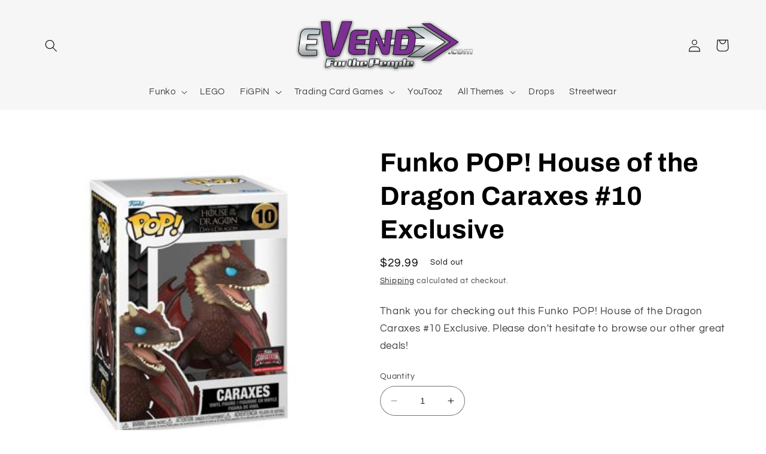

--- FILE ---
content_type: text/javascript
request_url: https://evend.com/cdn/shop/t/7/assets/cart.js?v=152621234464311990471677035126
body_size: 778
content:
class CartRemoveButton extends HTMLElement{constructor(){super(),this.addEventListener("click",event=>{event.preventDefault(),(this.closest("cart-items")||this.closest("cart-drawer-items")).updateQuantity(this.dataset.index,0)})}}customElements.define("cart-remove-button",CartRemoveButton);class CartItems extends HTMLElement{constructor(){super(),this.lineItemStatusElement=document.getElementById("shopping-cart-line-item-status")||document.getElementById("CartDrawer-LineItemStatus");const debouncedOnChange=debounce(event=>{this.onChange(event)},ON_CHANGE_DEBOUNCE_TIMER);this.addEventListener("change",debouncedOnChange.bind(this))}cartUpdateUnsubscriber=void 0;connectedCallback(){this.cartUpdateUnsubscriber=subscribe(PUB_SUB_EVENTS.cartUpdate,event=>{event.source!=="cart-items"&&this.onCartUpdate()})}disconnectedCallback(){this.cartUpdateUnsubscriber&&this.cartUpdateUnsubscriber()}onChange(event){this.updateQuantity(event.target.dataset.index,event.target.value,document.activeElement.getAttribute("name"))}onCartUpdate(){fetch("/cart?section_id=main-cart-items").then(response=>response.text()).then(responseText=>{const sourceQty=new DOMParser().parseFromString(responseText,"text/html").querySelector("cart-items");this.innerHTML=sourceQty.innerHTML}).catch(e=>{console.error(e)})}getSectionsToRender(){return[{id:"main-cart-items",section:document.getElementById("main-cart-items").dataset.id,selector:".js-contents"},{id:"cart-icon-bubble",section:"cart-icon-bubble",selector:".shopify-section"},{id:"cart-live-region-text",section:"cart-live-region-text",selector:".shopify-section"},{id:"main-cart-footer",section:document.getElementById("main-cart-footer").dataset.id,selector:".js-contents"}]}updateQuantity(line,quantity,name){this.enableLoading(line);const body=JSON.stringify({line,quantity,sections:this.getSectionsToRender().map(section=>section.section),sections_url:window.location.pathname});fetch(`${routes.cart_change_url}`,{...fetchConfig(),body}).then(response=>response.text()).then(state=>{const parsedState=JSON.parse(state),quantityElement=document.getElementById(`Quantity-${line}`)||document.getElementById(`Drawer-quantity-${line}`),items=document.querySelectorAll(".cart-item");if(parsedState.errors){quantityElement.value=quantityElement.getAttribute("value"),this.updateLiveRegions(line,parsedState.errors);return}this.classList.toggle("is-empty",parsedState.item_count===0);const cartDrawerWrapper=document.querySelector("cart-drawer"),cartFooter=document.getElementById("main-cart-footer");cartFooter&&cartFooter.classList.toggle("is-empty",parsedState.item_count===0),cartDrawerWrapper&&cartDrawerWrapper.classList.toggle("is-empty",parsedState.item_count===0),this.getSectionsToRender().forEach(section=>{const elementToReplace=document.getElementById(section.id).querySelector(section.selector)||document.getElementById(section.id);elementToReplace.innerHTML=this.getSectionInnerHTML(parsedState.sections[section.section],section.selector)});const updatedValue=parsedState.items[line-1]?parsedState.items[line-1].quantity:void 0;let message="";items.length===parsedState.items.length&&updatedValue!==parseInt(quantityElement.value)&&(typeof updatedValue>"u"?message=window.cartStrings.error:message=window.cartStrings.quantityError.replace("[quantity]",updatedValue)),this.updateLiveRegions(line,message);const lineItem=document.getElementById(`CartItem-${line}`)||document.getElementById(`CartDrawer-Item-${line}`);lineItem&&lineItem.querySelector(`[name="${name}"]`)?cartDrawerWrapper?trapFocus(cartDrawerWrapper,lineItem.querySelector(`[name="${name}"]`)):lineItem.querySelector(`[name="${name}"]`).focus():parsedState.item_count===0&&cartDrawerWrapper?trapFocus(cartDrawerWrapper.querySelector(".drawer__inner-empty"),cartDrawerWrapper.querySelector("a")):document.querySelector(".cart-item")&&cartDrawerWrapper&&trapFocus(cartDrawerWrapper,document.querySelector(".cart-item__name")),publish(PUB_SUB_EVENTS.cartUpdate,{source:"cart-items"})}).catch(()=>{this.querySelectorAll(".loading-overlay").forEach(overlay=>overlay.classList.add("hidden"));const errors=document.getElementById("cart-errors")||document.getElementById("CartDrawer-CartErrors");errors.textContent=window.cartStrings.error}).finally(()=>{this.disableLoading(line)})}updateLiveRegions(line,message){const lineItemError=document.getElementById(`Line-item-error-${line}`)||document.getElementById(`CartDrawer-LineItemError-${line}`);lineItemError&&(lineItemError.querySelector(".cart-item__error-text").innerHTML=message),this.lineItemStatusElement.setAttribute("aria-hidden",!0);const cartStatus=document.getElementById("cart-live-region-text")||document.getElementById("CartDrawer-LiveRegionText");cartStatus.setAttribute("aria-hidden",!1),setTimeout(()=>{cartStatus.setAttribute("aria-hidden",!0)},1e3)}getSectionInnerHTML(html,selector){return new DOMParser().parseFromString(html,"text/html").querySelector(selector).innerHTML}enableLoading(line){(document.getElementById("main-cart-items")||document.getElementById("CartDrawer-CartItems")).classList.add("cart__items--disabled");const cartItemElements=this.querySelectorAll(`#CartItem-${line} .loading-overlay`),cartDrawerItemElements=this.querySelectorAll(`#CartDrawer-Item-${line} .loading-overlay`);[...cartItemElements,...cartDrawerItemElements].forEach(overlay=>overlay.classList.remove("hidden")),document.activeElement.blur(),this.lineItemStatusElement.setAttribute("aria-hidden",!1)}disableLoading(line){(document.getElementById("main-cart-items")||document.getElementById("CartDrawer-CartItems")).classList.remove("cart__items--disabled");const cartItemElements=this.querySelectorAll(`#CartItem-${line} .loading-overlay`),cartDrawerItemElements=this.querySelectorAll(`#CartDrawer-Item-${line} .loading-overlay`);cartItemElements.forEach(overlay=>overlay.classList.add("hidden")),cartDrawerItemElements.forEach(overlay=>overlay.classList.add("hidden"))}}customElements.define("cart-items",CartItems),customElements.get("cart-note")||customElements.define("cart-note",class extends HTMLElement{constructor(){super(),this.addEventListener("change",debounce(event=>{const body=JSON.stringify({note:event.target.value});fetch(`${routes.cart_update_url}`,{...fetchConfig(),body})},ON_CHANGE_DEBOUNCE_TIMER))}});
//# sourceMappingURL=/cdn/shop/t/7/assets/cart.js.map?v=152621234464311990471677035126
